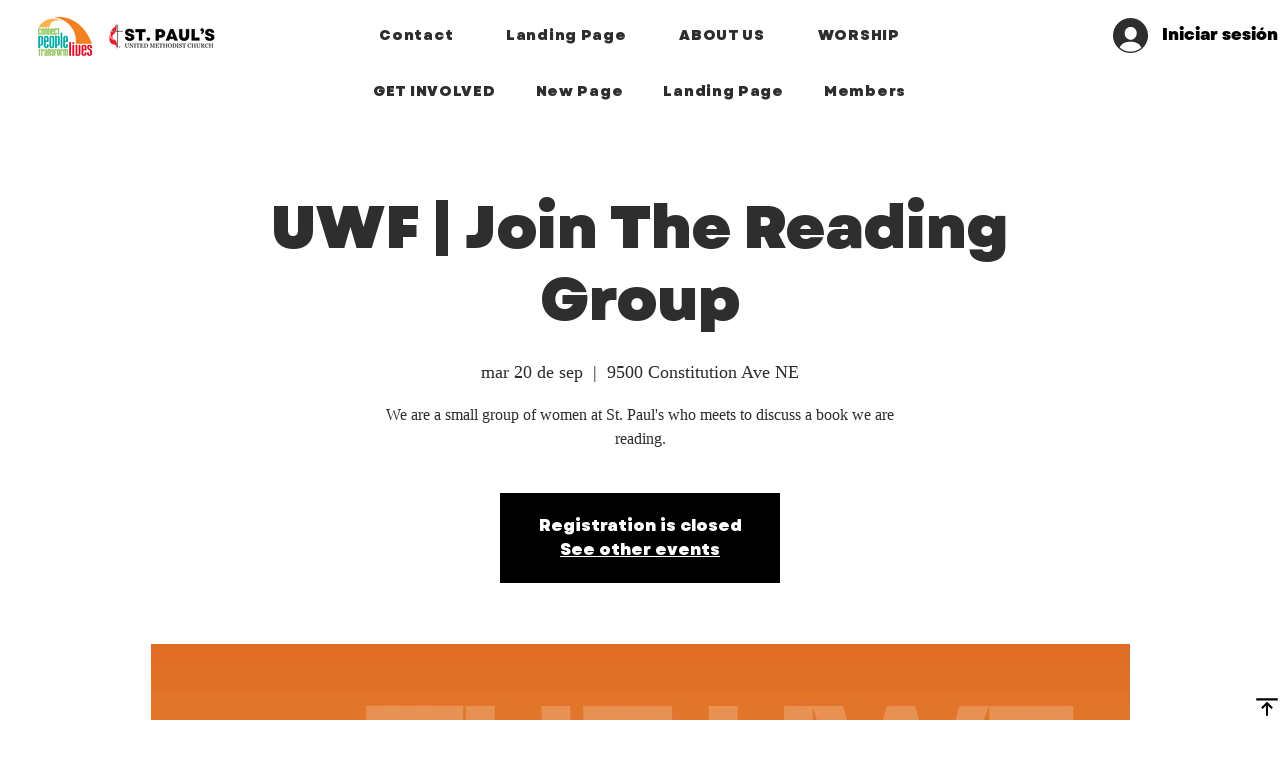

--- FILE ---
content_type: application/javascript; charset=utf-8
request_url: https://blockify.synctrack.io/api/file/rigorously-script.js?instanceId=87e87dc6-d9b8-4bb7-8d38-078740ab0d9c
body_size: 103
content:
;(function () {
        const isAppActive = true;
        const instanceId = '87e87dc6-d9b8-4bb7-8d38-078740ab0d9c';
        const isShowOverlay = false;
       (()=>{window.blockifyChecking=!0;var e=!!isShowOverlay||["cb689120-8423-4387-b007-4b77da6880f5","a2c2b46e-caa9-4100-985f-f4630eabc6a8","87a8aad9-8da2-40e9-94cb-4600347b1850","9f400b69-2c1a-4c26-8f45-a920c928bcfa"].includes(instanceId);if(isAppActive){var n=function(){if(!document.getElementById("blockifyOverlay")){var e,n=document.createElement("div");n.id="blockifyOverlay",n.style.position="fixed",n.style.width="100vw",n.style.height="100vh",n.style.top=0,n.style.left=0,n.style.backgroundColor="transparent",n.style.zIndex="9999",n.style.display="block",null===(e=document.body)||void 0===e||e.appendChild(n)}},t=function(){var e=document.getElementById("blockifyOverlay");e&&e.remove()},c=function(){e&&window.blockifyChecking&&n();var c=new MutationObserver(function(){window.blockifyChecking?(e&&n(),window.blockifyisPressEsc&&!document.getElementById("blockifyOverlay")&&e&&n()):(c.disconnect(),t())});document.body&&c.observe(document.body,{childList:!0,subtree:!0}),window.blockifyChecking||(c.disconnect(),t())};"loading"===document.readyState?document.addEventListener("DOMContentLoaded",c):c()}})();})()